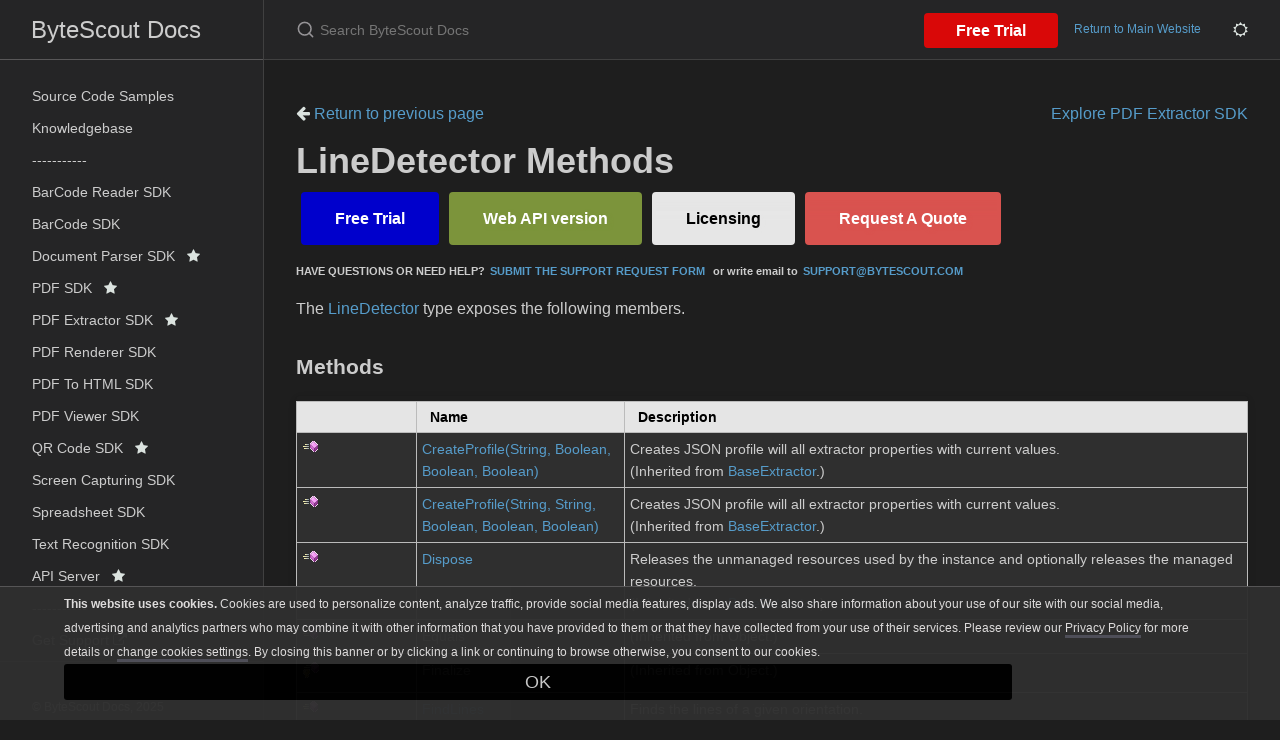

--- FILE ---
content_type: text/html; charset=utf-8
request_url: https://docs.bytescout.com/pdf-extractor-sdk-methods-t-bytescout-pdfextractor-linedetector
body_size: 4751
content:
<!DOCTYPE html><html lang="en-US"><head><meta charset="UTF-8"><meta http-equiv="X-UA-Compatible" content="IE=Edge"><link rel="stylesheet" href="https://cdnjs.cloudflare.com/ajax/libs/jstree/3.2.1/themes/default/style.min.css" /><link rel="stylesheet" href="https://docs.bytescout.com/assets/css/just-the-docs-default.css"><link rel="stylesheet" href="https://docs.bytescout.com/assets/css/custom-theme.css"><link rel="stylesheet" href="https://docs.bytescout.com/assets/css/fuse-search.css"><link rel="stylesheet" href="https://docs.bytescout.com/assets/css/branding.css"><link rel="stylesheet" href="https://docs.bytescout.com/assets/css/highlight.css"> <script>(function(w,d,s,l,i){w[l]=w[l]||[];w[l].push({'gtm.start': new Date().getTime(),event:'gtm.js'});var f=d.getElementsByTagName(s)[0], j=d.createElement(s),dl=l!='dataLayer'?'&l='+l:'';j.async=true;j.src= 'https://www.googletagmanager.com/gtm.js?id='+i+dl;f.parentNode.insertBefore(j,f); })(window,document,'script','dataLayer','GTM-N7BHTXH');</script> <script type="text/javascript" src="https://code.jquery.com/jquery-3.6.0.min.js"></script> <script src="https://cdnjs.cloudflare.com/ajax/libs/jstree/3.2.1/jstree.min.js"></script> <script type="text/javascript" src="https://docs.bytescout.com/assets/js/code_snippet.js"></script> <script type="text/javascript" src="https://docs.bytescout.com/assets/js/vendor/fuse.basic.min.js"></script> <script type="text/javascript" src="https://docs.bytescout.com/assets/js/vendor/fuse_search.js"></script> <script type="text/javascript" src="https://docs.bytescout.com/assets/js/vendor/lunr.min.js"></script> <script type="text/javascript" src="https://docs.bytescout.com/assets/js/just-the-docs.js"></script> <script type="text/javascript" src="https://docs.bytescout.com/assets/js/branding.js"></script> <script type="text/javascript" src="https://docs.bytescout.com/assets/js/highlight.js"></script> <script type="text/javascript" src="https://docs.bytescout.com/assets/js/clipboard.min.js"></script><meta name="viewport" content="width=device-width, initial-scale=1"><link href="//maxcdn.bootstrapcdn.com/font-awesome/4.2.0/css/font-awesome.min.css" rel="stylesheet"><title>LineDetector Methods | ByteScout Docs</title><meta name="generator" content="Jekyll v3.9.3" /><meta property="og:title" content="LineDetector Methods" /><meta property="og:locale" content="en_US" /><meta name="description" content="ByteScout Docs documentation" /><meta property="og:description" content="ByteScout Docs documentation" /><link rel="canonical" href="https://docs.bytescout.com/pdf-extractor-sdk-methods-t-bytescout-pdfextractor-linedetector" /><meta property="og:url" content="https://docs.bytescout.com/pdf-extractor-sdk-methods-t-bytescout-pdfextractor-linedetector" /><meta property="og:site_name" content="ByteScout Docs" /><meta property="og:type" content="article" /><meta property="article:published_time" content="2023-09-11T01:30:28+00:00" /><meta name="twitter:card" content="summary" /><meta property="twitter:title" content="LineDetector Methods" /> <script type="application/ld+json"> {"@context":"https://schema.org","@type":"BlogPosting","dateModified":"2023-09-11T01:30:28+00:00","datePublished":"2023-09-11T01:30:28+00:00","description":"ByteScout Docs documentation","headline":"LineDetector Methods","mainEntityOfPage":{"@type":"WebPage","@id":"https://docs.bytescout.com/pdf-extractor-sdk-methods-t-bytescout-pdfextractor-linedetector"},"url":"https://docs.bytescout.com/pdf-extractor-sdk-methods-t-bytescout-pdfextractor-linedetector"}</script><link rel="shortcut icon" type="image/png" sizes="16x16" href='https://docs.bytescout.com/assets/images/favicon-16x16.png'><link rel="manifest" href='https://docs.bytescout.com/site.webmanifest'><body class="clsDark"> <noscript><iframe src="https://www.googletagmanager.com/ns.html?id=GTM-N7BHTXH" height="0" width="0" style="display:none;visibility:hidden"></iframe></noscript> <svg xmlns="http://www.w3.org/2000/svg" style="display: none;"> <symbol id="svg-link" viewBox="0 0 24 24"><title>Link</title><svg xmlns="http://www.w3.org/2000/svg" width="24" height="24" viewBox="0 0 24 24" fill="none" stroke="currentColor" stroke-width="2" stroke-linecap="round" stroke-linejoin="round" class="feather feather-link"><path d="M10 13a5 5 0 0 0 7.54.54l3-3a5 5 0 0 0-7.07-7.07l-1.72 1.71"></path><path d="M14 11a5 5 0 0 0-7.54-.54l-3 3a5 5 0 0 0 7.07 7.07l1.71-1.71"></path> </svg> </symbol> <symbol id="svg-search" viewBox="0 0 24 24"><title>Search</title><svg xmlns="http://www.w3.org/2000/svg" width="24" height="24" viewBox="0 0 24 24" fill="none" stroke="currentColor" stroke-width="2" stroke-linecap="round" stroke-linejoin="round" class="feather feather-search"> <circle cx="11" cy="11" r="8"></circle><line x1="21" y1="21" x2="16.65" y2="16.65"></line> </svg> </symbol> <symbol id="svg-menu" viewBox="0 0 24 24"><title>Menu</title><svg xmlns="http://www.w3.org/2000/svg" width="24" height="24" viewBox="0 0 24 24" fill="none" stroke="currentColor" stroke-width="2" stroke-linecap="round" stroke-linejoin="round" class="feather feather-menu"><line x1="3" y1="12" x2="21" y2="12"></line><line x1="3" y1="6" x2="21" y2="6"></line><line x1="3" y1="18" x2="21" y2="18"></line> </svg> </symbol> <symbol id="svg-arrow-right" viewBox="0 0 24 24"><title>Expand</title><svg xmlns="http://www.w3.org/2000/svg" width="24" height="24" viewBox="0 0 24 24" fill="none" stroke="currentColor" stroke-width="2" stroke-linecap="round" stroke-linejoin="round" class="feather feather-chevron-right"><polyline points="9 18 15 12 9 6"></polyline> </svg> </symbol> <symbol id="svg-doc" viewBox="0 0 24 24"><title>Document</title><svg xmlns="http://www.w3.org/2000/svg" width="24" height="24" viewBox="0 0 24 24" fill="none" stroke="currentColor" stroke-width="2" stroke-linecap="round" stroke-linejoin="round" class="feather feather-file"><path d="M13 2H6a2 2 0 0 0-2 2v16a2 2 0 0 0 2 2h12a2 2 0 0 0 2-2V9z"></path><polyline points="13 2 13 9 20 9"></polyline> </svg> </symbol> </svg><div class="side-bar"><div class="site-header"> <a href="https://docs.bytescout.com/" class="site-title lh-tight"> ByteScout Docs </a><nav aria-label="Auxiliary" class="aux-nav"><ul class="aux-nav-list"><li class="aux-nav-list-item"> <a href="https://bytescout.com/download/web-installer" class="site-button"> Free Trial </a><li class="aux-nav-list-item clsDarkTheme" style="display: none;"> <a href="javascript:" title="Change Theme" class="site-button"> <i class="fa fa-moon-o"></i> </a><li class="aux-nav-list-item clsLightTheme" style="display: none;"> <a href="javascript:" title="Change Theme" class="site-button"> <i class="fa fa-sun-o"></i> </a></ul></nav><a href="#" id="menu-button" class="site-button"> <svg viewBox="0 0 24 24" class="icon"> <use xlink:href="#svg-menu"></use> </svg> </a></div><nav role="navigation" aria-label="Main" id="site-nav" class="site-nav"><ul class="nav-list"><li class="nav-list-item" > <a class="nav-list-link" href="/samples">Source Code Samples</a><li class="nav-list-item" > <a class="nav-list-link" href="/kb">Knowledgebase</a><li class="nav-list-item" > <a class="nav-list-link" href="/">-----------</a><li class="nav-list-item" > <a class="nav-list-link" href="/barcode-reader-sdk">BarCode Reader SDK</a><li class="nav-list-item" > <a class="nav-list-link" href="/barcode-sdk">BarCode SDK</a><li class="nav-list-item" > <a class="nav-list-link" href="/document-parser-sdk">Document Parser SDK&nbsp;&nbsp; <i class="fa fa-star"></i></a><li class="nav-list-item" > <a class="nav-list-link" href="/pdf-sdk">PDF SDK&nbsp;&nbsp; <i class="fa fa-star"></i></a><li class="nav-list-item" > <a class="nav-list-link" href="/pdf-extractor-sdk">PDF Extractor SDK&nbsp;&nbsp; <i class="fa fa-star"></i></a><li class="nav-list-item" > <a class="nav-list-link" href="/pdf-renderer-sdk">PDF Renderer SDK</a><li class="nav-list-item" > <a class="nav-list-link" href="/pdf-to-html-sdk">PDF To HTML SDK</a><li class="nav-list-item" > <a class="nav-list-link" href="/pdf-viewer-sdk">PDF Viewer SDK</a><li class="nav-list-item" > <a class="nav-list-link" href="/qr-code-sdk">QR Code SDK&nbsp;&nbsp; <i class="fa fa-star"></i></a><li class="nav-list-item" > <a class="nav-list-link" href="/screen-capturing-sdk">Screen Capturing SDK</a><li class="nav-list-item" > <a class="nav-list-link" href="/spreadsheet-sdk">Spreadsheet SDK</a><li class="nav-list-item" > <a class="nav-list-link" href="/text-recognition-sdk">Text Recognition SDK</a><li class="nav-list-item" > <a class="nav-list-link" href="/api-server">API Server&nbsp;&nbsp; <i class="fa fa-star"></i></a><li class="nav-list-item" > <a class="nav-list-link" href="/">-----------</a><li class="nav-list-item" > <a class="nav-list-link" href="https://support.bytescout.com/hc/en-us/requests/new?subject=PDF.co%20API">Get Support <i class='fa fa-external-link'></i></a><hr style="margin: 5px 0;"></ul><footer class="wrapper site-footer"><div class="inner"><div class="col_f col_2 text-muted"><p>&copy; ByteScout Docs, <span id="footer-copyright"></span> <script> document.getElementById('footer-copyright'). appendChild(document.createTextNode( new Date().getFullYear())); </script></p><p> <a href="https://support.bytescout.com/hc/en-us/requests/new">Contact Us</a></p><p> <a href="https://bytescout.com">Return to the main website</a></p><hr></div></div></footer></nav><div class="search"><div class="search-input-wrap"> <input type="text" id="search-input-2" autocomplete="off" class="search-input" name="query" id="search-input" placeholder="Search ByteScout Docs" /> <label for="search-input-2" class="search-label"><svg viewBox="0 0 24 24" class="search-icon"> <use xlink:href="#svg-search"></use> </svg></label></div><div id="search-results-2" class="search-results-popup"></div></div></div><div class="main" id="top"><div id="main-header" class="main-header"><div class="search"><div class="search-input-wrap"> <input type="text" id="search-input" autocomplete="off" class="search-input" name="query" id="search-input" placeholder="Search ByteScout Docs" /> <label for="search-input" class="search-label"><svg viewBox="0 0 24 24" class="search-icon"> <use xlink:href="#svg-search"></use> </svg></label></div><div id="search-results" class="search-results-popup"></div></div><nav aria-label="Auxiliary" class="aux-nav"><ul class="aux-nav-list"><li class="aux-nav-list-item"> <a href="https://bytescout.com/download/web-installer" class="site-button" > Free Trial </a><li class="aux-nav-list-item"> <a href="https://bytescout.com" class="site-button" > Return to Main Website </a><li class="aux-nav-list-item clsDarkTheme" style="display: none;"> <a href="javascript:" title="Change Theme" class="site-button"> <i class="fa fa-moon-o"></i> </a><li class="aux-nav-list-item clsLightTheme" style="display: none;"> <a href="javascript:" title="Change Theme" class="site-button"> <i class="fa fa-sun-o"></i> </a></ul></nav></div><div id="main-content-wrap" class="main-content-wrap"><div id="main-content" class="main-content" role="main"><h1></h1><div class="mb-3"> <a href="javascript: history.back()"> <i class="fa fa-arrow-left"></i> Return to previous page</a><a class="small float-right" href="/pdf-extractor-sdk">Explore PDF Extractor SDK</a></div><h1> LineDetector Methods</h1><div class="OH_outerDiv"><div class="OH_outerContent"><div id="mainSection"><div id="mainBody"><span class="introStyle"><div><a href="https://bytescout.com/download/web-installer?utm_source=documentation" style="background-color:#0000cc; -moz-border-radius: 4px; -webkit-border-radius: 4px; border-radius: 4px; border: 4px solid #0000cc; display: inline-block; cursor: pointer; color: #ffffff; font-family: Arial; font-size: 16px; font-weight: bold; padding: 10px 30px; text-decoration: none; text-shadow: 2px 2px 4px #0000cc;" target="_blank" onmouseover="this.style.backgroundColor='#0000cc'" onmouseout="this.style.backgroundColor='#0000cc'"> Free Trial</a><a href="https://app.pdf.co/signup?utm_source=documentation" style="background-color: #7c943b; -moz-border-radius: 4px; -webkit-border-radius: 4px; border-radius: 4px; border: 4px solid #7c943b; display: inline-block; cursor: pointer; color: #ffffff; font-family: Arial; font-size: 16px; font-weight: bold; padding: 10px 30px; text-decoration: none; text-shadow: 2px 2px 4px #7c943b;" target="_blank" onmouseover="this.style.backgroundColor='#7c943b'" onmouseout="this.style.backgroundColor='#7c943b'"> Web API version</a><a href="https://secure.bytescout.com/#PDFEXTRACTORSDK" style="-moz-box-shadow: inset 0px 39px 10px -24px #e6e6e6; -webkit-box-shadow: inset 0px 39px 10px -24px #e6e6e6; box-shadow: inset 0px 39px 10px -24px #e6e6e6; background-color: #e6e6e6; -moz-border-radius: 4px; -webkit-border-radius: 4px; border-radius: 4px; border: 4px solid #e6e6e6; display: inline-block; cursor: pointer; color: #000000; font-family: Arial; font-size: 16px; font-weight: bold; padding: 10px 30px; text-decoration: none; text-shadow: 2px 2px 4px #e6e6e6;" target="_blank" onmouseover="this.style.backgroundColor='#e6e6e6'" onmouseout="this.style.backgroundColor='#e6e6e6'"> Licensing</a><a href="https://support.bytescout.com/hc/en-us/requests/new?subject=PDF Extractor SDK Request for Quotation" style="-moz-box-shadow: inset 0px 39px 10px -24px #d9534f; -webkit-box-shadow: inset 0px 39px 10px -24px #d9534f; box-shadow: inset 0px 39px 10px -24px #d9534f; background-color: #d9534f; -moz-border-radius: 4px; -webkit-border-radius: 4px; border-radius: 4px; border: 4px solid #d9534f; display: inline-block; cursor: pointer; color: #FFFFFF; font-family: Arial; font-size: 16px; font-weight: bold; padding: 10px 30px; text-decoration: none; text-shadow: 2px 2px 4px #d9534f;" target="_blank" onmouseover="this.style.backgroundColor='#d9534f'" onmouseout="this.style.backgroundColor='#d9534f'"> Request A Quote</a><p style="font-size:70%;"><strong>HAVE QUESTIONS OR NEED HELP?<a href="https://bytescout.zendesk.com/hc/en-us/requests/new" target="_blank">SUBMIT THE SUPPORT REQUEST FORM</a> or write email to<a href="mailto:support@bytescout.com?subject=[QUESTION %FROM DOCUMENTATION]" target="_blank">SUPPORT@BYTESCOUT.COM</a></strong></p></div></span><p>The <a href="pdf-extractor-sdk-t-bytescout-pdfextractor-linedetector">LineDetector</a> type exposes the following members.</p><div class="OH_CollapsibleAreaRegion"><div class="OH_regiontitle">Methods</div></div><div class="OH_clear"></div><div class="table-wrapper"><table class="members" id="methodList"><tr><th class="ps_iconColumn"><th>Name<th>Description<tr data="public;inherited;notNetfw;"><td><img src="/assets/icons/pubmethod.gif" alt="Public method" title="Public method" /><td><a href="pdf-extractor-sdk-m-bytescout-pdfextractor-baseextractor-createprofile">CreateProfile(String, Boolean, Boolean, Boolean)</a><td><div class="summary"> Creates JSON profile will all extractor properties with current values.</div>(Inherited from <a href="pdf-extractor-sdk-t-bytescout-pdfextractor-baseextractor">BaseExtractor</a>.)<tr data="public;inherited;notNetfw;"><td><img src="/assets/icons/pubmethod.gif" alt="Public method" title="Public method" /><td><a href="pdf-extractor-sdk-m-bytescout-pdfextractor-baseextractor-createprofile-1">CreateProfile(String, String, Boolean, Boolean, Boolean)</a><td><div class="summary"> Creates JSON profile will all extractor properties with current values.</div>(Inherited from <a href="pdf-extractor-sdk-t-bytescout-pdfextractor-baseextractor">BaseExtractor</a>.)<tr data="public;inherited;notNetfw;"><td><img src="/assets/icons/pubmethod.gif" alt="Public method" title="Public method" /><td><a href="pdf-extractor-sdk-m-bytescout-pdfextractor-baseextractor-dispose">Dispose</a><td><div class="summary"> Releases the unmanaged resources used by the instance and optionally releases the managed resources.</div>(Inherited from <a href="pdf-extractor-sdk-t-bytescout-pdfextractor-baseextractor">BaseExtractor</a>.)<tr data="public;inherited;notNetfw;"><td><img src="/assets/icons/pubmethod.gif" alt="Public method" title="Public method" /><td><span class="nolink">Equals</span><td> (Inherited from <span class="nolink">Object</span>.)<tr data="protected;inherited;notNetfw;"><td><img src="/assets/icons/protmethod.gif" alt="Protected method" title="Protected method" /><td><span class="nolink">Finalize</span><td> (Inherited from <span class="nolink">Object</span>.)<tr data="public;declared;notNetfw;"><td><img src="/assets/icons/pubmethod.gif" alt="Public method" title="Public method" /><td><a href="pdf-extractor-sdk-m-bytescout-pdfextractor-linedetector-findlines">FindLines</a><td><div class="summary"> Finds the lines of a given orientation.</div><tr data="protected;inherited;notNetfw;"><td><img src="/assets/icons/protmethod.gif" alt="Protected method" title="Protected method" /><td><a href="pdf-extractor-sdk-m-bytescout-pdfextractor-baseextractor-fireparsingerror">FireParsingError</a><td> (Inherited from <a href="pdf-extractor-sdk-t-bytescout-pdfextractor-baseextractor">BaseExtractor</a>.)<tr data="protected;inherited;notNetfw;"><td><img src="/assets/icons/protmethod.gif" alt="Protected method" title="Protected method" /><td><a href="pdf-extractor-sdk-m-bytescout-pdfextractor-baseextractor-fireprogresschanged">FireProgressChanged</a><td> (Inherited from <a href="pdf-extractor-sdk-t-bytescout-pdfextractor-baseextractor">BaseExtractor</a>.)<tr data="public;inherited;notNetfw;"><td><img src="/assets/icons/pubmethod.gif" alt="Public method" title="Public method" /><td><span class="nolink">GetHashCode</span><td> (Inherited from <span class="nolink">Object</span>.)<tr data="public;inherited;notNetfw;"><td><img src="/assets/icons/pubmethod.gif" alt="Public method" title="Public method" /><td><a href="pdf-extractor-sdk-m-bytescout-pdfextractor-baseextractor-getpagecount">GetPageCount</a><td><div class="summary"> Returns document page count.</div>(Inherited from <a href="pdf-extractor-sdk-t-bytescout-pdfextractor-baseextractor">BaseExtractor</a>.)<tr data="public;inherited;notNetfw;"><td><img src="/assets/icons/pubmethod.gif" alt="Public method" title="Public method" /><td><a href="pdf-extractor-sdk-m-bytescout-pdfextractor-baseextractor-getpagerect-height">GetPageRect_Height</a><td><div class="summary"> Gets the specified page height.</div>(Inherited from <a href="pdf-extractor-sdk-t-bytescout-pdfextractor-baseextractor">BaseExtractor</a>.)<tr data="public;inherited;notNetfw;"><td><img src="/assets/icons/pubmethod.gif" alt="Public method" title="Public method" /><td><a href="pdf-extractor-sdk-m-bytescout-pdfextractor-baseextractor-getpagerect-left">GetPageRect_Left</a><td><div class="summary"> Gets the specified page left coordinate.</div>(Inherited from <a href="pdf-extractor-sdk-t-bytescout-pdfextractor-baseextractor">BaseExtractor</a>.)<tr data="public;inherited;notNetfw;"><td><img src="/assets/icons/pubmethod.gif" alt="Public method" title="Public method" /><td><a href="pdf-extractor-sdk-m-bytescout-pdfextractor-baseextractor-getpagerect-top">GetPageRect_Top</a><td><div class="summary"> Gets the specified page top coordinate.</div>(Inherited from <a href="pdf-extractor-sdk-t-bytescout-pdfextractor-baseextractor">BaseExtractor</a>.)<tr data="public;inherited;notNetfw;"><td><img src="/assets/icons/pubmethod.gif" alt="Public method" title="Public method" /><td><a href="pdf-extractor-sdk-m-bytescout-pdfextractor-baseextractor-getpagerect-width">GetPageRect_Width</a><td><div class="summary"> Gets the specified page width.</div>(Inherited from <a href="pdf-extractor-sdk-t-bytescout-pdfextractor-baseextractor">BaseExtractor</a>.)<tr data="public;inherited;notNetfw;"><td><img src="/assets/icons/pubmethod.gif" alt="Public method" title="Public method" /><td><a href="pdf-extractor-sdk-m-bytescout-pdfextractor-baseextractor-getpagerectangle">GetPageRectangle(Int32)</a><td><div class="summary"> Gets the page rectangle in PDF Points (1 Point = 1/72 in.).</div>(Inherited from <a href="pdf-extractor-sdk-t-bytescout-pdfextractor-baseextractor">BaseExtractor</a>.)<tr data="public;inherited;notNetfw;"><td><img src="/assets/icons/pubmethod.gif" alt="Public method" title="Public method" /><td><a href="pdf-extractor-sdk-m-bytescout-pdfextractor-baseextractor-getpagerectangle-1">GetPageRectangle(Int32, Boolean)</a><td><div class="summary"> Gets the page rectangle in PDF Points (1 Point = 1/72 in.).</div>(Inherited from <a href="pdf-extractor-sdk-t-bytescout-pdfextractor-baseextractor">BaseExtractor</a>.)<tr data="public;inherited;notNetfw;"><td><img src="/assets/icons/pubmethod.gif" alt="Public method" title="Public method" /><td><a href="pdf-extractor-sdk-m-bytescout-pdfextractor-baseextractor-getpagerotationangle">GetPageRotationAngle</a><td><div class="summary"> Returns the rotation angle of specified page.</div>(Inherited from <a href="pdf-extractor-sdk-t-bytescout-pdfextractor-baseextractor">BaseExtractor</a>.)<tr data="public;inherited;notNetfw;"><td><img src="/assets/icons/pubmethod.gif" alt="Public method" title="Public method" /><td><span class="nolink">GetType</span><td> (Inherited from <span class="nolink">Object</span>.)<tr data="public;inherited;notNetfw;"><td><img src="/assets/icons/pubmethod.gif" alt="Public method" title="Public method" /><td><a href="pdf-extractor-sdk-m-bytescout-pdfextractor-baseextractor-isencrypted">IsEncrypted</a><td><div class="summary"> Gets the document encrypted state.</div>(Inherited from <a href="pdf-extractor-sdk-t-bytescout-pdfextractor-baseextractor">BaseExtractor</a>.)<tr data="public;inherited;notNetfw;"><td><img src="/assets/icons/pubmethod.gif" alt="Public method" title="Public method" /><td><a href="pdf-extractor-sdk-m-bytescout-pdfextractor-baseextractor-loadandapplyprofiles">LoadAndApplyProfiles</a><td><div class="summary"> Loads profiles from JSON string and automatically applies them. Note that profiles containing detection keywords will be deferred until the extraction.</div>(Inherited from <a href="pdf-extractor-sdk-t-bytescout-pdfextractor-baseextractor">BaseExtractor</a>.)<tr data="public;inherited;notNetfw;"><td><img src="/assets/icons/pubmethod.gif" alt="Public method" title="Public method" /><td><a href="pdf-extractor-sdk-m-bytescout-pdfextractor-baseextractor-loaddocumentfromfile">LoadDocumentFromFile</a><td><div class="summary"> Loads PDF document from specified file.</div>(Inherited from <a href="pdf-extractor-sdk-t-bytescout-pdfextractor-baseextractor">BaseExtractor</a>.)<tr data="public;inherited;notNetfw;"><td><img src="/assets/icons/pubmethod.gif" alt="Public method" title="Public method" /><td><a href="pdf-extractor-sdk-m-bytescout-pdfextractor-baseextractor-loaddocumentfromstream">LoadDocumentFromStream</a><td><div class="summary"> Loads PDF document from provided stream.</div>(Inherited from <a href="pdf-extractor-sdk-t-bytescout-pdfextractor-baseextractor">BaseExtractor</a>.)<tr data="public;inherited;notNetfw;"><td><img src="/assets/icons/pubmethod.gif" alt="Public method" title="Public method" /><td><a href="pdf-extractor-sdk-m-bytescout-pdfextractor-baseextractor-loaddocumentfromvariant">LoadDocumentFromVariant</a><td><div class="summary"> Loads PDF document from byte array presented as array of Variant or Byte objects ('Variant()' or 'Byte()'). This is COM/ActiveX-compatible version of the method <a href="pdf-extractor-sdk-m-bytescout-pdfextractor-ibaseextractor-loaddocumentfromstream">LoadDocumentFromStream(Stream)</a> for in-memory processing of PDF files.</div>(Inherited from <a href="pdf-extractor-sdk-t-bytescout-pdfextractor-baseextractor">BaseExtractor</a>.)<tr data="public;inherited;notNetfw;"><td><img src="/assets/icons/pubmethod.gif" alt="Public method" title="Public method" /><td><a href="pdf-extractor-sdk-m-bytescout-pdfextractor-baseextractor-loadprofiles">LoadProfiles</a><td><div class="summary"> Loads profiles from JSON file.</div>(Inherited from <a href="pdf-extractor-sdk-t-bytescout-pdfextractor-baseextractor">BaseExtractor</a>.)<tr data="public;inherited;notNetfw;"><td><img src="/assets/icons/pubmethod.gif" alt="Public method" title="Public method" /><td><a href="pdf-extractor-sdk-m-bytescout-pdfextractor-baseextractor-loadprofilesfromstring">LoadProfilesFromString</a><td><div class="summary"> Loads profiles from JSON string.</div>(Inherited from <a href="pdf-extractor-sdk-t-bytescout-pdfextractor-baseextractor">BaseExtractor</a>.)<tr data="protected;inherited;notNetfw;"><td><img src="/assets/icons/protmethod.gif" alt="Protected method" title="Protected method" /><td><span class="nolink">MemberwiseClone</span><td> (Inherited from <span class="nolink">Object</span>.)<tr data="public;inherited;notNetfw;"><td><img src="/assets/icons/pubmethod.gif" alt="Public method" title="Public method" /><td><a href="pdf-extractor-sdk-m-bytescout-pdfextractor-baseextractor-reset">Reset</a><td><div class="summary"> Resets the instance, disposes internal resources and releases the file. Use this method before loading another PDF file.</div>(Inherited from <a href="pdf-extractor-sdk-t-bytescout-pdfextractor-baseextractor">BaseExtractor</a>.)<tr data="public;inherited;notNetfw;"><td><img src="/assets/icons/pubmethod.gif" alt="Public method" title="Public method" /><td><a href="pdf-extractor-sdk-m-bytescout-pdfextractor-baseextractor-resetextractionarea">ResetExtractionArea</a><td><div class="summary"> Resets the extraction area to the full page.</div>(Inherited from <a href="pdf-extractor-sdk-t-bytescout-pdfextractor-baseextractor">BaseExtractor</a>.)<tr data="public;inherited;notNetfw;"><td><img src="/assets/icons/pubmethod.gif" alt="Public method" title="Public method" /><td><a href="pdf-extractor-sdk-m-bytescout-pdfextractor-baseextractor-setextractionarea-1">SetExtractionArea(RectangleF)</a><td><div class="summary"> Sets the extraction area by rectangle.</div>(Inherited from <a href="pdf-extractor-sdk-t-bytescout-pdfextractor-baseextractor">BaseExtractor</a>.)<tr data="public;inherited;notNetfw;"><td><img src="/assets/icons/pubmethod.gif" alt="Public method" title="Public method" /><td><a href="pdf-extractor-sdk-m-bytescout-pdfextractor-baseextractor-setextractionarea">SetExtractionArea(Double, Double, Double, Double)</a><td><div class="summary"> Sets the extraction area by coordinates and dimensions.</div>(Inherited from <a href="pdf-extractor-sdk-t-bytescout-pdfextractor-baseextractor">BaseExtractor</a>.)<tr data="public;inherited;notNetfw;"><td><img src="/assets/icons/pubmethod.gif" alt="Public method" title="Public method" /><td><a href="pdf-extractor-sdk-m-bytescout-pdfextractor-baseextractor-setextractionarea-2">SetExtractionArea(Single, Single, Single, Single)</a><td><div class="summary"> Sets the extraction area by coordinates and dimensions.</div>(Inherited from <a href="pdf-extractor-sdk-t-bytescout-pdfextractor-baseextractor">BaseExtractor</a>.)<tr data="public;inherited;notNetfw;"><td><img src="/assets/icons/pubmethod.gif" alt="Public method" title="Public method" /><td><span class="nolink">ToString</span><td> (Inherited from <span class="nolink">Object</span>.)</table></div><a href="#mainBody">Top</a><div class="OH_CollapsibleAreaRegion" id="seeAlsoSection"><div class="OH_regiontitle">See Also</div></div><div class="OH_clear"></div><h4 class="subHeading"> Reference</h4><div class="seeAlsoStyle"><a href="pdf-extractor-sdk-t-bytescout-pdfextractor-linedetector">LineDetector Class</a></div><div class="seeAlsoStyle"><a href="pdf-extractor-sdk-n-bytescout-pdfextractor">Bytescout.PDFExtractor Namespace</a></div></div></div></div></div><hr><footer> <a title="Back to Top" id="btnBackToTop"></a><p class="text-small text-grey-dk-000 mb-0">Copyright &copy; 2016 - 2023 ByteScout</p></footer></div></div></div>
